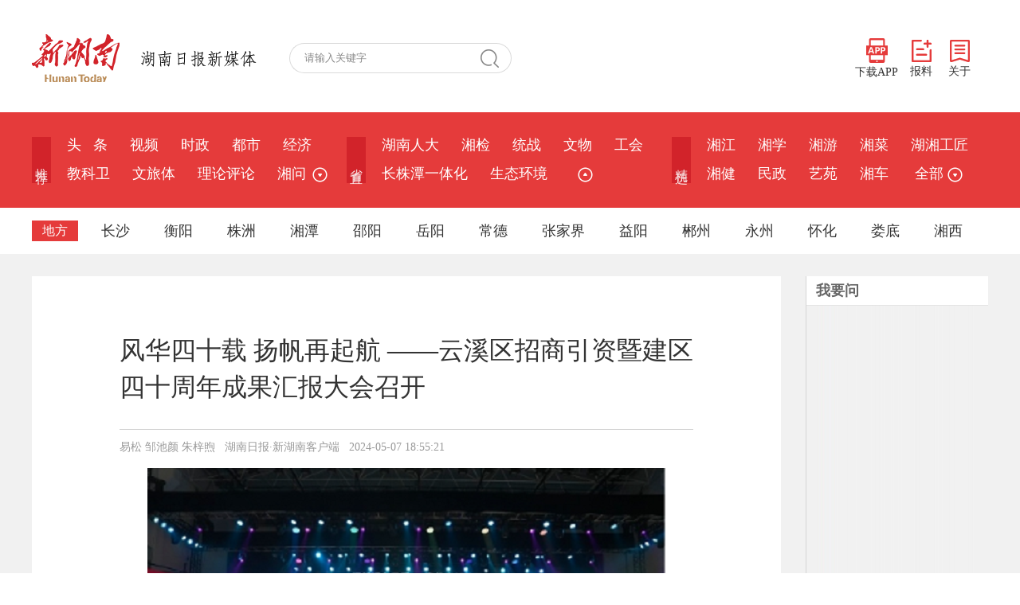

--- FILE ---
content_type: text/html;charset=utf-8
request_url: https://www.hunantoday.cn/news/xhn/202405/19890177.html
body_size: 8413
content:
<!DOCTYPE html PUBLIC "-//W3C//DTD XHTML 1.0 Transitional//EN" "//www.w3.org/TR/xhtml1/DTD/xhtml1-transitional.dtd">
<html xmlns="//www.w3.org/1999/xhtml">
<head>
<meta http-equiv="Content-Type" content="text/html; charset=utf-8" />
<meta content="all" name="robots" />
<title>风华四十载 扬帆再起航 ——云溪区招商引资暨建区四十周年成果汇报大会召开 - 时政新闻 - 新湖南</title>
<meta name="renderer" content="webkit" />
<meta http-equiv="X-UA-Compatible" content="IE=Edge" />
<meta name="keywords" content="四十周年,湖南,云溪区,建区,发展,起航,党工委,云溪,产业,风华,石化" />
<meta name="description" content="湖南日报·新湖南客户端5月7日讯（通讯员易松邹池颜朱梓煦）4月30日，在正值全省上下学习贯彻落实习近平总书记考察湖南重要讲话和指示精神的重要时期，云溪区响应省市要求，借助建区四十周年的大好机遇，召开招商引资暨建区四十周年成果汇报大会，以此凝" />
<link href="/css/style.css" rel="stylesheet" type="text/css" />
<script type="text/javascript" src="/js/jquery.min.js"></script>
<script type="text/javascript" src="/js/2022master.js"></script>
<script type="text/javascript" language="javascript">
var _NewsID = "19890177_xhn";
var _ClassID = 4025;
var _EditID = 9710;
var imgWidth = 500;
var _CtypeID = 0;
var _From = "xhn";
</script>
</head>

<body>
<div class="logo_row">
  <div class="w1200">
    <!-- logo -->
    <div class="logo">
      <a href="/"><img src="/images/xhn_logo.png" width="110" alt="新湖南"></a>
      <img src="/images/logo_text.png" alt="湖南日报新媒体">
    </div>
    <!-- 搜索 -->
    <div class="search_row">
      <form id="s_form" name="s_form" method="post" target="_blank">
        <input type="text" value="请输入关键字" onclick="this.value='',this.style.color='#000'" name="s_key" id="s_key" class="search_input" onkeydown="if(event.keyCode==13) {search_submit();return false;}">
        <a class="search_a" onclick="search_submit()">搜 索</a>
        <input type="hidden" value="1" name="search_type" >
        <input type="hidden" value="7639422230623402302" name="s" >
        <input type="hidden" value="0" name="nsid" >
      </form>
    </div>
    <!-- 右侧 -->
    <div class="logo_right">
      <div class="app_show_div">
        <img src="/images/xhn_ewm.png" alt="扫码下载新湖南客户端" title="扫码下载 新湖南客户端">
      </div>
      <span>
        <a href="javascript://;" class="app_show"><img src="/images/APP.png">下载APP</a>
        <a href="https://ts.voc.com.cn/" target="_blank"><img src="/images/ts.png">报料</a>
        <a href="https://m.voc.com.cn/wxhn/about.html" target="_blank"><img src="/images/about.png">关于</a>
      </span>
    </div>
  </div>
</div>
<div class="navbar">
  <div class="nav_top">
    <dl>
      <dt>推&nbsp;荐</dt>
      <dd>
        <a href="/">头&nbsp;&nbsp;&nbsp;条</a>
        <a href="/class/6186.html">视频</a>
          <a href="/class/2637.html">时政</a>
          <a href="/class/5159.html">都市</a>
          <a href="/class/2639.html">经济</a>
          <a href="/class/6284.html">教科卫</a>
          <a href="/class/6285.html">文旅体</a>
          <a href="/class/2641.html">理论评论</a>
          <a href="/class/2638.html">湘问</a>
                  
        <span class="more_row1">
          <a href="javascript://;">&nbsp;<img src="/images/more_ico3.png" title="更多" class="arrowDown"></a>
          <div class="sub_nav" id="show_more_1">
            <a href="/class/33185.html">新湘评论</a>
              <a href="/class/2736.html">图片</a>
              <a href="/class/3378.html">专题</a>
                 

          </div>
        </span>
              </dd>
    </dl>
    <dl>
      <dt>省&nbsp;直</dt>
      <dd><a href="/class/34212.html">湖南人大</a>
          <a href="/class/rmt_217.html">湘检</a>
          <a href="/class/3354.html">统战</a>
          <a href="/class/35117.html">文物</a>
          <a href="/class/3829.html">工会</a>
          <a href="/class/6525.html">长株潭一体化</a>
          <a href="/class/3881.html">生态环境</a>
          
          <span class="more_row2">
            <a href="javascript://;">&nbsp;&nbsp;<img src="/images/more_ico3.png" title="更多" class="arrowUp"></a>
          <div class="sub_nav" id="show_more_2">
            <a href="/class/33145.html">科普</a>
                  <a href="/class/2672.html">政策</a>
                  <a href="/class/6077.html">乡村振兴</a>
                  <a href="/class/6271.html">湖南人社</a>
                  <a href="/class/6358.html">税务</a>
                  <a href="/class/32885.html">金融</a>
                  <a href="/class/32936.html">水利</a>
                  <a href="/class/34977.html">湘直党建</a>
                  <a href="/class/35287.html">质量安全</a>
                  
          </div>
      </dd>
    </dl>
    <dl>
      <dt>精&nbsp;选</dt>
      <dd><a href="/class/2692.html">湘江</a>
          <a href="/class/2825.html">湘学</a>
          <a href="/class/2787.html">湘游</a>
          <a href="/class/3069.html">湘菜</a>
          <a href="/class/3539.html">湖湘工匠</a>
          <a href="/class/2885.html">湘健</a>
          <a href="/class/3422.html">民政</a>
          <a href="/class/3183.html">艺苑</a>
          <a href="/class/3166.html">湘车</a>
                    <a href="javascript:;" class="more1 nav_more">&nbsp;全部&nbsp;<img src="/images/more_ico3.png" title="更多"></a>
      </dd>
    </dl>
  </div>
  <!-- 地方 -->
  <div class="nav_bot">
    <dl class="sub_nav_list4">
      <dt>地方</dt>
      <dd><span>长沙</span>
        <div>
          <p>
            <a href="/class/5519.html">长沙</a>
          <a href="/class/rmt_3.html">开福</a>
          <a href="/class/rmt_202.html">浏阳</a>
          <a href="/class/rmt_203.html">长沙县</a>
          <a href="/class/rmt_205.html">宁乡</a>
          <a href="/class/4790.html">望城</a>
          <a href="/class/5548.html">岳麓</a>
          <a href="/class/5549.html">雨花</a>
          <a href="/class/4793.html">天心</a>
          <a href="/class/5550.html">芙蓉</a>
          <a href="/class/rmt_193.html">长沙经开区</a>
          
          </p>
        </div>
      </dd>
      <dd><span>衡阳</span>
        <div>
          <p>
            <a href="/class/5525.html">衡阳</a>
          <a href="/class/rmt_27.html">耒阳</a>
          <a href="/class/rmt_180.html">衡东</a>
          <a href="/class/rmt_161.html">衡山</a>
          <a href="/class/rmt_154.html">石鼓区</a>
          <a href="/class/rmt_133.html">蒸湘</a>
          <a href="/class/rmt_183.html">衡阳县</a>
          <a href="/class/rmt_190.html">雁峰</a>
                    </p>
        </div>
      </dd>
      <dd><span>株洲</span>
        <div>
          <p>
            <a href="/class/5521.html">株洲</a>
          <a href="/class/rmt_153.html">炎陵</a>
          <a href="/class/rmt_142.html">芦淞</a>
          <a href="/class/rmt_138.html">天元</a>
                    </p>
        </div>
      </dd>
      <dd><span>湘潭</span>
        <div>
          <p>
            <a href="/class/5523.html">湘潭</a>
          <a href="/class/rmt_140.html">岳塘</a>
          <a href="/class/rmt_152.html">雨湖</a>
          <a href="/class/4073.html">韶山</a>
          <a href="/class/cms_4078.html">湘潭县</a>
          <a href="/class/cms_4083.html">湘乡</a>
                    </p>
        </div>
      </dd>
      <dd><span>邵阳</span>
        <div>
          <p>
            <a href="/class/5527.html">邵阳</a>
          <a href="/class/rmt_13.html">邵东</a>
          <a href="/class/rmt_171.html">新邵</a>
          <a href="/class/rmt_175.html">洞口</a>
          <a href="/class/rmt_169.html">城步</a>
                    </p>
        </div>
      </dd>
      <dd><span>岳阳</span>
        <div>
          <p>
            <a href="/class/5529.html">岳阳</a>
          <a href="/class/rmt_168.html">平江</a>
          <a href="/class/4011.html">岳阳楼区</a>
          <a href="/class/4018.html">君山</a>
          <a href="/class/4024.html">云溪</a>
          <a href="/class/rmt_166.html">汨罗</a>
          <a href="/class/rmt_167.html">屈原</a>
          <a href="/class/rmt_136.html">岳阳县</a>
          <a href="/class/4201.html">临湘</a>
          <a href="/class/rmt_165.html">湘阴</a>
          <a href="/class/4341.html">城陵矶新港区</a>
          <a href="/class/4348.html">华容</a>
          <a href="/class/5655.html">岳阳经开区</a>
                    </p>
        </div>
      </dd>
      <dd><span>常德</span>
        <div>
          <p>
            <a href="/class/5531.html">常德</a>
          <a href="/class/rmt_14.html">石门</a>
          <a href="/class/3413.html">澧县</a>
          <a href="/class/rmt_187.html">津市</a>
          <a href="/class/3696.html">临澧</a>
          <a href="/class/rmt_157.html">桃源</a>
          <a href="/class/rmt_197.html">武陵区</a>
          <a href="/class/rmt_31.html">汉寿</a>
          <a href="/class/rmt_160.html">鼎城</a>
          <a href="/class/rmt_200.html">西洞庭</a>
                    </p>
        </div>
      </dd>
      <dd class="more2"><span>张家界</span>
        <div>
          <p>
            <a href="/class/5545.html">张家界</a>
          <a href="/class/rmt_192.html">武陵源</a>
          <a href="/class/rmt_196.html">永定</a>
          <a href="/class/rmt_185.html">桑植</a>
                    </p>
        </div>
      </dd>
      <dd><span>益阳</span>
        <div>
          <p>
            <a href="/class/5533.html">益阳</a>
          <a href="/class/rmt_163.html">沅江</a>
          <a href="/class/rmt_162.html">赫山</a>
          <a href="/class/rmt_135.html">资阳</a>
                    </p>
        </div>
      </dd>
      <dd><span>郴州</span>
        <div>
          <p>
            <a href="/class/5537.html">郴州</a>
          <a href="/class/rmt_7.html">桂阳</a>
          <a href="/class/rmt_40.html">永兴</a>
          <a href="/class/5365.html">安仁</a>
          <a href="/class/rmt_184.html">嘉禾</a>
          <a href="/class/rmt_174.html">桂东</a>
          <a href="/class/rmt_148.html">临武</a>
          <a href="/class/33330.html">资兴</a>
                    </p>
        </div>
      </dd>
      <dd><span>永州</span>
        <div>
          <p>
            <a href="/class/5539.html">永州</a>
          <a href="/class/4157.html">冷水滩</a>
          <a href="/class/rmt_5.html">零陵</a>
          <a href="/class/rmt_33.html">祁阳</a>
          <a href="/class/rmt_21.html">东安</a>
          <a href="/class/4221.html">双牌</a>
          <a href="/class/4191.html">道县</a>
          <a href="/class/rmt_12.html">江永</a>
          <a href="/class/4220.html">江华</a>
          <a href="/class/rmt_8.html">宁远</a>
          <a href="/class/3758.html">新田</a>
          <a href="/class/rmt_26.html">蓝山</a>
                    </p>
        </div>
      </dd>
      <dd><span>怀化</span>
        <div>
          <p>
            <a href="/class/5541.html">怀化</a>
          <a href="/class/3996.html">清廉怀化</a>
          <a href="/class/4129.html">沅陵</a>
          <a href="/class/4130.html">辰溪</a>
          <a href="/class/4131.html">溆浦</a>
          <a href="/class/rmt_38.html">麻阳</a>
          <a href="/class/rmt_23.html">新晃</a>
          <a href="/class/rmt_20.html">芷江</a>
          <a href="/class/4126.html">鹤城</a>
          <a href="/class/rmt_18.html">中方</a>
          <a href="/class/4127.html">洪江市</a>
          <a href="/class/4138.html">洪江区</a>
          <a href="/class/4132.html">会同</a>
          <a href="/class/rmt_34.html">靖州</a>
          <a href="/class/4137.html">通道</a>
          <a href="/class/5665.html">福地怀化</a>
                    </p>
        </div>
      </dd>
      <dd><span>娄底</span>
        <div>
          <p>
            <a href="/class/5535.html">娄底</a>
          <a href="/class/rmt_172.html">冷水江</a>
          <a href="/class/5131.html">涟源</a>
          <a href="/class/rmt_170.html">新化</a>
          <a href="/class/rmt_131.html">双峰</a>
          <a href="/class/5935.html">娄星</a>
                    </p>
        </div>
      </dd>
      <dd><span>湘西</span>
        <div>
          <p>
            <a href="/class/5543.html">湘西</a>
          <a href="/class/rmt_146.html">龙山县</a>
          <a href="/class/4430.html">凤凰县</a>
          <a href="/class/4427.html">永顺县</a>
          <a href="/class/rmt_134.html">花垣县</a>
          <a href="/class/rmt_144.html">古丈县</a>
          <a href="/class/4432.html">泸溪县</a>
          <a href="/class/rmt_143.html">吉首市</a>
                    </p>
        </div>
      </dd>
    </dl>
  </div>
  <!-- 地方 -->
  <!-- 全部 -->
  <div class="navcon_more">
    <div class="w1200">
      <div class="nav_close"></div>
      <dl>
        <dt>推荐</dt>
        <dd>
          <a href="/">头条</a>
          <a href="/class/6186.html">视频</a>
          <a href="/class/2637.html">时政</a>
          <a href="/class/5159.html">都市</a>
          <a href="/class/2639.html">经济</a>
          <a href="/class/6284.html">教科卫</a>
          <a href="/class/6285.html">文旅体</a>
          <a href="/class/2641.html">理论评论</a>
          <a href="/class/2638.html">湘问</a>
          <a href="/class/33185.html">新湘评论</a>
          <a href="/class/2736.html">图片</a>
                  </dd>
      </dl>
      <dl>
        <dt>省直</dt>
        <dd>
          <a href="/class/34212.html">湖南人大</a>
          <a href="/class/rmt_217.html">湘检</a>
          <a href="/class/3354.html">统战</a>
          <a href="/class/35117.html">文物</a>
          <a href="/class/3829.html">工会</a>
          <a href="/class/6525.html">长株潭一体化</a>
          <a href="/class/3881.html">生态环境</a>
          <a href="/class/33145.html">科普</a>
          <a href="/class/2672.html">政策</a>
          <a href="/class/6077.html">乡村振兴</a>
          <a href="/class/6271.html">湖南人社</a>
          <a href="/class/6358.html">税务</a>
          <a href="/class/32885.html">金融</a>
          <a href="/class/32936.html">水利</a>
          <a href="/class/34977.html">湘直党建</a>
          <a href="/class/35287.html">质量安全</a>
                  </dd>
      </dl>
      <dl>
        <dt>精选</dt>
        <dd>
          <a href="/class/2692.html">湘江</a>
          <a href="/class/2825.html">湘学</a>
          <a href="/class/2787.html">湘游</a>
          <a href="/class/3069.html">湘菜</a>
          <a href="/class/3539.html">湖湘工匠</a>
          <a href="/class/2885.html">湘健</a>
          <a href="/class/3422.html">民政</a>
          <a href="/class/3183.html">艺苑</a>
          <a href="/class/3166.html">湘车</a>
          <a href="/class/3015.html">新楼市</a>
          <a href="/class/5060.html">湘江新区</a>
          <a href="/class/6211.html">湘证券</a>
          <a href="/class/3092.html">湘设计</a>
          <a href="/class/5875.html">会展</a>
          <a href="/class/6639.html">华声</a>
          <a href="/class/3622.html">湘文旅</a>
          <a href="/class/3159.html">政法</a>
          <a href="/class/3140.html">无人机</a>
          <a href="/class/3961.html">市场监管</a>
          <a href="/class/4112.html">体育</a>
          <a href="/class/4865.html">国际</a>
          <a href="/class/5037.html">社区</a>
          <a href="/class/4587.html">智库</a>
          <a href="/class/5468.html">残联</a>
          <a href="/class/5680.html">新教育</a>
          <a href="/class/5716.html">农信</a>
          <a href="/class/5821.html">湘职教</a>
          <a href="/class/2691.html">湘人</a>
          <a href="/class/5647.html">读者</a>
          <a href="/class/5743.html">应急</a>
          <a href="/class/6090.html">湘公益</a>
          <a href="/class/6383.html">湘茶</a>
          <a href="/class/6575.html">酒道</a>
          <a href="/class/6596.html">湘商在线</a>
          <a href="/class/6613.html">湖南林业</a>
          <a href="/class/6659.html">普法</a>
          <a href="/class/2738.html">湘品</a>
          <a href="/class/33260.html">湖湘研学</a>
          <a href="/class/33555.html">法治湖南</a>
          <a href="/class/34632.html">湖南建行</a>
          <a href="/class/34727.html">长沙警事</a>
                  </dd>
      </dl>
      <dl class="city_nav">
        <dt>地方</dt>
        <dd>
          <i>长沙</i>
          <span>
            <a href="/class/5519.html">长沙</a>
          <a href="/class/rmt_3.html">开福</a>
          <a href="/class/rmt_202.html">浏阳</a>
          <a href="/class/rmt_203.html">长沙县</a>
          <a href="/class/rmt_205.html">宁乡</a>
          <a href="/class/4790.html">望城</a>
          <a href="/class/5548.html">岳麓</a>
          <a href="/class/5549.html">雨花</a>
          <a href="/class/4793.html">天心</a>
          <a href="/class/5550.html">芙蓉</a>
          <a href="/class/rmt_193.html">长沙经开区</a>
                    </span>
        </dd>
        <dd>
          <i>衡阳</i>
          <span>
            <a href="/class/5525.html">衡阳</a>
          <a href="/class/rmt_27.html">耒阳</a>
          <a href="/class/rmt_180.html">衡东</a>
          <a href="/class/rmt_161.html">衡山</a>
          <a href="/class/rmt_154.html">石鼓区</a>
          <a href="/class/rmt_133.html">蒸湘</a>
          <a href="/class/rmt_183.html">衡阳县</a>
          <a href="/class/rmt_190.html">雁峰</a>
                    </span>
        </dd>
        <dd>
          <i>株洲</i>
          <span>
            <a href="/class/5521.html">株洲</a>
          <a href="/class/rmt_153.html">炎陵</a>
          <a href="/class/rmt_142.html">芦淞</a>
          <a href="/class/rmt_138.html">天元</a>
                    </span>
        </dd>
        <dd>
          <i>湘潭</i>
          <span>
            <a href="/class/5523.html">湘潭</a>
          <a href="/class/rmt_140.html">岳塘</a>
          <a href="/class/rmt_152.html">雨湖</a>
          <a href="/class/4073.html">韶山</a>
          <a href="/class/cms_4078.html">湘潭县</a>
          <a href="/class/cms_4083.html">湘乡</a>
                    </span>
        </dd>
        <dd>
          <i>邵阳</i>
          <span>
            <a href="/class/5527.html">邵阳</a>
          <a href="/class/rmt_13.html">邵东</a>
          <a href="/class/rmt_171.html">新邵</a>
          <a href="/class/rmt_175.html">洞口</a>
          <a href="/class/rmt_169.html">城步</a>
                    </span>
        </dd>
        <dd><i>岳阳</i>
          <span>
            <a href="/class/5529.html">岳阳</a>
          <a href="/class/rmt_168.html">平江</a>
          <a href="/class/4011.html">岳阳楼区</a>
          <a href="/class/4018.html">君山</a>
          <a href="/class/4024.html">云溪</a>
          <a href="/class/rmt_166.html">汨罗</a>
          <a href="/class/rmt_167.html">屈原</a>
          <a href="/class/rmt_136.html">岳阳县</a>
          <a href="/class/4201.html">临湘</a>
          <a href="/class/rmt_165.html">湘阴</a>
          <a href="/class/4341.html">城陵矶新港区</a>
          <a href="/class/4348.html">华容</a>
          <a href="/class/5655.html">岳阳经开区</a>
                    </span>
        </dd>
        <dd><i>常德</i>
          <span>
            <a href="/class/5531.html">常德</a>
          <a href="/class/rmt_14.html">石门</a>
          <a href="/class/3413.html">澧县</a>
          <a href="/class/rmt_187.html">津市</a>
          <a href="/class/3696.html">临澧</a>
          <a href="/class/rmt_157.html">桃源</a>
          <a href="/class/rmt_197.html">武陵区</a>
          <a href="/class/rmt_31.html">汉寿</a>
          <a href="/class/rmt_160.html">鼎城</a>
          <a href="/class/rmt_200.html">西洞庭</a>
                    </span>
        </dd>
        <dd><i>张家界</i>
          <span>
            <a href="/class/5545.html">张家界</a>
          <a href="/class/rmt_192.html">武陵源</a>
          <a href="/class/rmt_196.html">永定</a>
          <a href="/class/rmt_185.html">桑植</a>
                    </span>
        </dd>
        <dd><i>益阳</i>
          <span>
            <a href="/class/5533.html">益阳</a>
          <a href="/class/rmt_163.html">沅江</a>
          <a href="/class/rmt_162.html">赫山</a>
          <a href="/class/rmt_135.html">资阳</a>
                    </span>
        </dd>
        <dd><i>郴州</i>
          <span>
            <a href="/class/5537.html">郴州</a>
          <a href="/class/rmt_7.html">桂阳</a>
          <a href="/class/rmt_40.html">永兴</a>
          <a href="/class/5365.html">安仁</a>
          <a href="/class/rmt_184.html">嘉禾</a>
          <a href="/class/rmt_174.html">桂东</a>
          <a href="/class/rmt_148.html">临武</a>
          <a href="/class/33330.html">资兴</a>
                    </span>
        </dd>
        <dd><i>永州</i>
          <span>
            <a href="/class/5539.html">永州</a>
          <a href="/class/4157.html">冷水滩</a>
          <a href="/class/rmt_5.html">零陵</a>
          <a href="/class/rmt_33.html">祁阳</a>
          <a href="/class/rmt_21.html">东安</a>
          <a href="/class/4221.html">双牌</a>
          <a href="/class/4191.html">道县</a>
          <a href="/class/rmt_12.html">江永</a>
          <a href="/class/4220.html">江华</a>
          <a href="/class/rmt_8.html">宁远</a>
          <a href="/class/3758.html">新田</a>
          <a href="/class/rmt_26.html">蓝山</a>
                    </span>
        </dd>
        <dd><i>怀化</i>
          <span>
            <a href="/class/5541.html">怀化</a>
          <a href="/class/3996.html">清廉怀化</a>
          <a href="/class/4129.html">沅陵</a>
          <a href="/class/4130.html">辰溪</a>
          <a href="/class/4131.html">溆浦</a>
          <a href="/class/rmt_38.html">麻阳</a>
          <a href="/class/rmt_23.html">新晃</a>
          <a href="/class/rmt_20.html">芷江</a>
          <a href="/class/4126.html">鹤城</a>
          <a href="/class/rmt_18.html">中方</a>
          <a href="/class/4127.html">洪江市</a>
          <a href="/class/4138.html">洪江区</a>
          <a href="/class/4132.html">会同</a>
          <a href="/class/rmt_34.html">靖州</a>
          <a href="/class/4137.html">通道</a>
          <a href="/class/5665.html">福地怀化</a>
                    </span>
        </dd>
        <dd><i>娄底</i>
          <span>
            <a href="/class/5535.html">娄底</a>
          <a href="/class/rmt_172.html">冷水江</a>
          <a href="/class/5131.html">涟源</a>
          <a href="/class/rmt_170.html">新化</a>
          <a href="/class/rmt_131.html">双峰</a>
          <a href="/class/5935.html">娄星</a>
                    </span>
        </dd>
        <dd><i>湘西</i>
          <span>
            <a href="/class/5543.html">湘西</a>
          <a href="/class/rmt_146.html">龙山县</a>
          <a href="/class/4430.html">凤凰县</a>
          <a href="/class/4427.html">永顺县</a>
          <a href="/class/rmt_134.html">花垣县</a>
          <a href="/class/rmt_144.html">古丈县</a>
          <a href="/class/4432.html">泸溪县</a>
          <a href="/class/rmt_143.html">吉首市</a>
                    </span>
        </dd>
        <dd><i>省外</i>
          <a href="/class/2964.html">京湘</a>
                    <a href="/class/3103.html">湘沪</a>
                  </dd>
      </dl>
      <dl>
        <dt>学校</dt>
        <dd>
          <a href="/class/3640.html">湘大</a>
          <a href="/class/5598.html">长沙理工</a>
          <a href="/class/5909.html">中医药大学</a>
          <a href="/class/6178.html">长沙民院</a>
          <a href="/class/6445.html">交通职院</a>
          <a href="/class/6588.html">南华大学</a>
          <a href="/class/6607.html">湖南工程学院</a>
                  </dd>
      </dl>
    </div>
  </div>
</div>
<div class="main">
	<div class="main_in">
    	<div class="wzy_left">
        	<div class="wzy_nav"> </div>
            <div class="wzy_bt">风华四十载 扬帆再起航 ——云溪区招商引资暨建区四十周年成果汇报大会召开</div>
            <div class="wzy_zzly">
            	<p>易松 邹池颜 朱梓煦   &nbsp;   湖南日报·新湖南客户端   &nbsp;   2024-05-07 18:55:21</p>
            </div>
			<div style="width:650px; margin:0 auto;">
							</div>
            <div class="wzy_font1">
				<p style="text-align: center; line-height: 1.8; text-indent: 0px;" data-mce-style="text-align: center; line-height: 1.8; text-indent: 0px;"><img src='https://news-vod.voc.com.cn/9/2024/05/07/10d25b1189313d19059b08234bdec46591fbf0981715079174746.png?pid=12950642'  /></p>
<p style="text-indent: 2em; text-align: justify; line-height: 1.8;" data-mce-style="text-indent: 2em; text-align: justify; line-height: 1.8;">湖南日报·新湖南客户端5月7日讯（通讯员 易松 邹池颜 朱梓煦）4月30日，在正值全省上下学习贯彻落实习近平总书记考察湖南重要讲话和指示精神的重要时期，云溪区响应省市要求，借助建区四十周年的大好机遇，召开招商引资暨建区四十周年成果汇报大会，以此凝聚合力，动员全区上下进一步树牢“大招商、招大商、招好商”的鲜明导向，加快建设湖南万亿现代石化产业核心基地和世界领先的绿色高端化工新材料产业基地。</p>
<p style="text-indent: 2em; text-align: justify; line-height: 1.8;" data-mce-style="text-indent: 2em; text-align: justify; line-height: 1.8;">市委常委、市委统战部部长、岳阳绿色化工高新区党工委第一书记邱虹，市人大常委会副主任田文静，市人大常委会副主任张中于，中国石化湖南石化公司党委副书记、纪委书记、工会主席、监事李建峰，湖南城陵矶新港区党工委书记李建华及云溪历届老同志程胜恩、邓协清、朱佳舜、程谦逊、康代四、王石生、宋爱华、陈志莲等受邀出席。区委书记刘正仁致辞，区委副书记、区长蒋春艳主持。</p>
<p style="text-indent: 2em; text-align: justify; line-height: 1.8;" data-mce-style="text-indent: 2em; text-align: justify; line-height: 1.8;">大会播放建区四十周年专题片《云溪即山海》，展现四十年来，历届区委、区人大、区政府、区政协领导班子风雨同舟、薪火相传，战天斗地、激情飞扬的峥嵘岁月，以及云溪从无到有、从小到大、从弱到强，不断走向全面繁荣发展的历史新纪元。现场为感动云溪人物11名个人代表及两个团队代表颁奖。《大美云溪等你来》情景剧赢得阵阵喝彩。会上，发布气化岛、80万吨/年醋酸、乙烯单体深加工等8个总投资83亿元的招商项目，云溪区委常委、绿色化工高新区党工委副书记、管委会主任薛冬武同企业家进行现场签约。</p>
<p style="text-indent: 2em; text-align: justify; line-height: 1.8;" data-mce-style="text-indent: 2em; text-align: justify; line-height: 1.8;">邱虹代表市委市政府，向云溪建区40周年和此次大会的成功召开表示热烈的祝贺。她说，现在的云溪综合实力显著增强，城乡面貌焕然一新、生态环境明显改善，社会大局和谐稳定、人民生活更加美好，已成为岳阳项目建设的“主战场”、产业发展的“排头兵”、创新创业的“强引擎”。希望云溪区永葆“闯”的精神、“创”的劲头、“干”的作风，因地制宜发展新质生产力，扶引大龙头、培育大集群、发展大产业，为湖南建设万亿现代石化产业贡献云溪力量；坚持和发展新时代“枫桥经验”，持续深化党建引领，着力维护社会稳定、大力统筹城乡建设、全力服务厂港发展，为岳阳建设省域副中心城市展现云溪担当；坚持以人民为中心的发展思想，切实解决群众急难愁盼问题，不断提升宜居生态环境品质、公共服务品质、文化生活品质，为人民群众生活得更加幸福美满彰显云溪温度。</p>
<p style="text-indent: 2em; text-align: justify; line-height: 1.8;" data-mce-style="text-indent: 2em; text-align: justify; line-height: 1.8;">建区40周年，是云溪发展史上的一个重要里程碑，也是新时代再铸辉煌的新起点。当前，随着乙烯、己内酰胺等重大产业项目加快落地建设，省市对云溪发展寄予厚望，云溪迎来了建区40年来最大的发展机遇，正在开启新一轮创业大幕。</p>
<p style="text-indent: 2em; text-align: justify; line-height: 1.8;" data-mce-style="text-indent: 2em; text-align: justify; line-height: 1.8;">刘正仁代表区委、区人大、区政府、区政协，向所有关心支持云溪发展的各级领导、各界人士、各位朋友，表示最衷心的感谢，向所有为这片热土奉献智慧、播洒汗水的广大干部群众，致以最崇高的敬意。他说，40年来，我们白手起家、砥砺前行、图强争先，实现了经济发展大跨越、石化产业大突破、城乡面貌大变样、生态环境大提升、人民生活大改善。希望全区上下拿出“功成不必在我”的胸怀境界，拿出“功成必须有我”的责任担当，继续谱写无愧于时代、无愧于历史、无愧于人民的新篇章。希望广大企业家和乡友做产业兴区的“实干家”、科技创新的“领头雁”、引资引智的“强纽带”、宣传云溪的“金话筒”，大力宣传、推介云溪的投资环境、发展潜力和巨大商机，让更多企业和客商了解云溪、走进云溪、投资云溪。</p>
<p style="text-indent: 2em; text-align: justify; line-height: 1.8;" data-mce-style="text-indent: 2em; text-align: justify; line-height: 1.8;">全体在家区级领导，建区以来副处实职及其他处级退休领导；曾任部门单位主职、四级及以上调研员；感动云溪人物；寓外乡友及园外企业家；园区企业代表；区镇村相关领导干部一齐参加。</p>
<p class="content_author" style="color: #7f7f7f;font-size: .8rem;margin-top: 0;margin-bottom: 0;padding-top: 0;padding-bottom: 0;">作者：易松 邹池颜 朱梓煦</p>
<p class="content_editor" style="color: #7f7f7f;font-size: .8rem;margin-top: 0;margin-bottom: 0;padding-top: 0;padding-bottom: 0;">责编：云溪区融媒体中心</p>
<p class="shenhe" style="color: #7f7f7f;font-size: .8rem;margin-top: 0;margin-bottom: 0;padding-top: 0;padding-bottom: 0;">一审：陈李晖</p>
<p class="shenhe" style="color: #7f7f7f;font-size: .8rem;margin-top: 0;margin-bottom: 0;padding-top: 0;padding-bottom: 0;">二审：易松</p>
<p class="shenhe" style="color: #7f7f7f;font-size: .8rem;margin-top: 0;margin-bottom: 0;padding-top: 0;padding-bottom: 0;">三审：杨朝</p>
<p  class="content_source" style="color: #7f7f7f;font-size: .8rem;margin-top: 0;margin-bottom: 0;padding-top: 0;padding-bottom: 0;">来源：湖南日报·新湖南客户端</p>
			</div>
            <div class="lrbj">
							</div>
        </div>
        <div class="main_right">
            
            <div class="m_r_bt"><p>我要问</p></div>
            <ul class="shl_nr" id="wyw">
            <script type="text/javascript">
				var add = "";
            	$.getJSON("//ts.voc.com.cn/api.php?act=pubdata&op=vocxhn",function(val){
					j = 1;
					$.each(val.data, function(i,item){	
						if(j == 1){
							add += "<li><span class=\"color1\">"+j+"</span><a href=\""+item.url+"\" target=\"_blank\">"+item.title+"</a></li>";
						}else if(j == 2){
							add += "<li><span class=\"color2\">"+j+"</span><a href=\""+item.url+"\" target=\"_blank\">"+item.title+"</a></li>";
						}else if(j == 3){
							add += "<li><span class=\"color3\">"+j+"</span><a href=\""+item.url+"\" target=\"_blank\">"+item.title+"</a></li>";
						}else if(j == 10){
							add += "<li class=\"border_bot\"><span>"+j+"</span><a href=\""+item.url+"\" target=\"_blank\">"+item.title+"</a></li>";
						}else{
							add += "<li><span>"+j+"</span><a href=\""+item.url+"\" target=\"_blank\">"+item.title+"</a></li>";
						}
						j++;
					});
					$("#wyw").append(add);
				});
            </script>
            </ul>
        </div>
    </div>
</div>

<div class="footer">
    <p>
        ICP备案号：<a href="http://beian.miit.gov.cn/" target="_blank">湘ICP备2023029774号-1</a> &nbsp; <a target="_blank" 
      href="http://www.beian.gov.cn/portal/registerSystemInfo?recordcode=43010502000374" style="display:inline-block;text-decoration:none;height:20px;line-height:20px;"><img src="https://img2.voc.com.cn/2020/07/images/beian.png" 
      style="float:left;">湘公网安备 43010502000374号</a><br>
      <a href="/xwxxfwxkz.html" target="_blank">互联网新闻信息服务许可证：43120180001</a> 经营许可证：湘ICP证010023 增值电信业务经营许可证：湘B2-20080017 网络出版服务许可证：(署)网出证(湘)字第023号
    </p>
</div><script src="/js/2021.js"></script>
<script type="text/javascript" language="javascript" src="/js/Article_function.js"></script>
</body>
</html>

--- FILE ---
content_type: text/css
request_url: https://www.hunantoday.cn/css/style.css
body_size: 5048
content:
@charset "utf-8";

body {
	font-size: 12px;
	font-family: \5FAE\8F6F\96C5\9ED1;
	color: #333;
	line-height: 24px;
	margin: 0 auto;
}

ul,
li,
p,
span,
img,
p,
h1,
h2,
h3,
h4,
h5,
dd,
dt,
dl {
	list-style: none;
	padding: 0;
	margin: 0;
	border: none;
	font-weight: normal;
}

a {
	color: #333;
	cursor: pointer;
}

a:link {
	text-decoration: none
}

a:visited {
	text-decoration: none
}

.gg1 {
	width: 1200px;
	margin: 0 auto;
	padding: 20px 0 0 0;
}

.hide {
	display: none;
}


/*=====2019-0110=====*/
.main {
	width: 100%;
	float: left;
	background: #f1f1f1;
	padding: 28px 0 50px 0;
}

.main_in {
	width: 1200px;
	margin: 0 auto;
	background: url(../images/main_bj.jpg) repeat-y;
	overflow: hidden;
}

.main_left {
	width: 940px;
	float: left;
}

.banner_z {
	width: 940px;
	height: 470px;
	float: left;
	position: relative;
}

.banner_z .bg {
	width: 627px;
	height: 50px;
	background-color: #000;
	filter: alpha(opacity=70);
	-moz-opacity: 0.7;
	-khtml-opacity: 0.7;
	opacity: 0.7;
	position: absolute;
	bottom: 0;
	left: 0;
}

.banner_z .point {
	display: block;
	position: absolute;
	left: 490px;
	bottom: 9px;
	width: 130px;
	height: 20px;
}

.banner_z .point a {
	display: block;
	float: left;
	margin: 2px 4px;
	width: 8px;
	height: 8px;
	border-radius: 4px;
	background-color: #fff;
	_margin: 2px 6px;
	width: _4px;
	height: _4px;
}

.banner_z .point a:hover,
.banner_z .point a.now {
	background-color: #3f70c4;
	width: 12px;
	height: 12px;
	border-radius: 6px;
	margin: 0 3px;
	_margin: 0px 4px;
	width: _4px;
	height: _4px;
}

.banner {
	width: 627px;
	height: 470px;
	float: left;
}

.banner_r {
	width: 312px;
	height: 468px;
	float: left;
	border: 1px solid #e3e3e3;
	border-left: none;
	background: #fff;
	position: relative;
}

.toutiao {
	width: 36px;
	height: 19px;
	line-height: 19px;
	position: absolute;
	right: 0;
	top: 0;
	z-index: 1;
	background: #e53b3b;
	color: #fff;
	text-align: center;
	font-size: 12px;
}

h1 {
	width: 280px;
	float: left;
	padding: 40px 0 0 28px;
	font-size: 24px;
	line-height: 35px;
	font-weight: bold;
}

h1 a {
	color: #000;
}

h1 a:hover {
	color: #c00;
}

.banner_r p {
	width: 256px;
	float: left;
	padding: 16px 0 0 28px;
	line-height: 26px;
	font-size: 14px;
	height: 130px;
}

.banner_r p a {
	color: #666;
}

.banner_r span {
	width: 256px;
	float: left;
	padding: 50px 0 0 28px;
	color: #999;
}

.main_l_nrz {
	width: 940px;
	float: left;
	background: #fff;
	border-bottom: 1px solid #e4e4e4;
	margin: 28px 0 0 0;
	overflow: hidden;
}

ul.main_l_pf {
	width: 942px;
}

ul.main_l_pf li {
	width: 313px;
	float: left;
	border-right: 1px solid #e4e4e4;
	border-top: 1px solid #e4e4e4;
	padding: 0 0 20px 0;
}

.pic1 {
	width: 260px;
	height: 156px;
	float: left;
	position: relative;
	margin: 26px 0 0 26px;
}

.pic1 a {
	width: 260px;
	height: 156px;
	display: block;
	position: absolute;
	background-color: #333333;
	z-index: 1;
}

.pic1 span {
	width: 36px;
	height: 19px;
	line-height: 19px;
	position: absolute;
	left: 0;
	top: 0;
	z-index: 2;
	background: #e53b3b;
	color: #fff;
	text-align: center;
	font-size: 12px;
}
.pic1 img {
	max-width: 100%; max-height: 100%;
}

.item h2 {
	width: 260px;
	float: left;
	height: 56px;
	line-height: 28px;
	font-size: 18px;
	font-weight: bold;
	padding: 10px 0 0 26px;
	text-overflow: -o-ellipsis-lastline;
	overflow: hidden;
	text-overflow: ellipsis;
	display: -webkit-box;
	-webkit-line-clamp: 2;
	-webkit-box-orient: vertical;
}

h2 {
	width: 260px;
	float: left;
	height: 56px;
	line-height: 28px;
	font-size: 18px;
	font-weight: bold;
	padding: 10px 0 0 26px;
}

h2 a:hover {
	color: #c00;
}

.pic1_f1 {
	width: 260px;
	float: left;
	padding: 6px 0 0 26px;
}

.pic1_f1 p {
	float: left;
	color: #888;
	overflow: hidden;
	text-overflow: ellipsis;
	white-space: nowrap;
	width: 135px;
}

.liuyan {
	float: left;
	padding: 7px 6px 0 12px;
}

.fxd {
	float: right;
}

.fxd span {
	float: left;
	color: #888;
}

.fxd img {
	float: left;
	padding: 4px 6px 0 0;
}

.font1 {
	width: 260px;
	float: left;
	color: #666666;
}

.font1 p {
	width: 260px;
	float: left;
	line-height: 22px;
	height: 44px;
	overflow: hidden;
	font-size: 14px;
	padding: 6px 0 0 0;
}

.font1 p span {
	width: 4px;
	height: 4px;
	float: left;
	background: #999;
	margin: 8px 8px 0 2px;
}

.font1 p a {
	width: 240px;
	float: left;
}

.font1 p a:hover {
	color: #c00;
}

.main_right {
	width: 228px;
	float: right;
}

.gg2 {
	width: 194px;
	float: left;
	padding: 0 0 24px 20px;
}

.m_r_bt {
	width: 228px;
	float: left;
	height: 36px;
	line-height: 36px;
	border-bottom: 1px solid #e3e3e3;
	background: #fff;
}

.m_r_bt p {
	float: left;
	font-size: 18px;
	font-weight: bold;
	color: #666;
	padding: 0 0 0 12px;
}

ul.shl_bt {
	width: 200px;
	float: left;
	background: url(../images/bj_x.jpg) bottom repeat-x;
	margin: 0 0 0 16px;
}

ul.shl_bt li {
	width: 39px;
	float: left;
	text-align: center;
	font-size: 13px;
	line-height: 28px;
	padding: 16px 12px 4px 12px;
}

ul.shl_bt li.now {
	background: url(../images/jt1.jpg) bottom no-repeat;
}

ul.shl_bt li.now a {
	color: #e53b3b;
}

ul.shl_nr {
	width: 200px;
	float: left;
	padding: 0 0 24px 16px;
}

ul.shl_nr li {
	width: 200px;
	height: 59px;
	float: left;
	border-bottom: 1px dotted #bfbfbf;
}

ul.shl_nr li span {
	width: 15px;
	line-height: 15px;
	height: 15px;
	text-align: center;
	float: left;
	background: #999;
	color: #fff;
	border-radius: 50%;
	-webkit-border-radius: 50%;
	-moz-border-radius: 50%;
	margin: 15px 0 0 0;
}

ul.shl_nr li a {
	width: 178px;
	float: right;
	line-height: 18px;
	height: 36px;
	overflow: hidden;
	padding: 13px 0 0 0;
}

ul.shl_nr li a:hover {
	color: #c00;
}

ul.shl_nr li.border_bot {
	border-bottom: none;
}

ul.shl_nr li span.color1 {
	background: #e53b3b;
}

ul.shl_nr li span.color2 {
	background: #ef612f;
}

ul.shl_nr li span.color3 {
	background: #eea370;
}

.footer {
	width: 100%;
	float: left;
	background: #fff;
	padding: 20px 0 30px 0;
}

.footer p {
	width: 1200px;
	margin: 0 auto;
	text-align: center;
	color: #666;
}

.footer p a {
	color: #666;
}

.footer p a:hover {
	text-decoration: underline;
}

.tmc {
	width: 100%;
	height: 1000px;
	position: fixed;
	left: 0;
	top: 0;
	z-index: 10;
	background-color: #000;
	filter: alpha(opacity=30);
	-moz-opacity: 0.3;
	-khtml-opacity: 0.3;
	opacity: 0.3;
}

.dlk {
	width: 550px;
	padding: 0 0 30px 0;
	background: #f1f1f1;
	position: fixed;
	left: 50%;
	top: 260px;
	margin-left: -275px;
	z-index: 11;
	border-radius: 15px;
	-webkit-border-radius: 15px;
	-moz-border-radius: 15px;
}

.dlk_bt {
	width: 500px;
	float: left;
	margin: 15px 0 0 25px;
	border-bottom: 1px solid #ccc;
}

.dlk_bt p {
	float: left;
	font-size: 20px;
	color: #000;
	padding: 0 0 6px 0;
}

.dlk_bt img {
	float: right;
	padding: 2px 0 0 0;
}

.dlk_h1 {
	width: 500px;
	float: left;
	padding: 20px 0 0 25px;
}

input.width500 {
	width: 470px;
	float: left;
	height: 40px;
	line-height: 40px;
	border: 1px solid #ccc;
	padding: 0 14px;
	outline: none;
	color: #666;
	font-family: \5FAE\8F6F\96C5\9ED1;
}

input.width336 {
	width: 310px;
	float: left;
	height: 40px;
	line-height: 40px;
	border: 1px solid #ccc;
	padding: 0 14px;
	outline: none;
	color: #666;
	font-family: \5FAE\8F6F\96C5\9ED1;
}

.yzm_z {
	float: left;
	padding: 6px 0 0 20px;
	width: 134px;
}

.yzm_z img {
	float: left;
	width: 78px;
}

.yzm_z p {
	float: left;
	padding: 4px 0 0 12px;
	font-size: 14px;
	width: 44px;
}

.yzm_z p a {
	color: #666;
}

.dlzc {
	width: 500px;
	float: left;
	margin: 20px 0 0 25px;
	height: 36px;
	line-height: 36px;
	background: #e53b3b;
	font-size: 14px;
	text-align: center;
}

.dlzc a {
	width: 500px;
	display: block;
	color: #fff;
}

.dlk_h2 {
	width: 500px;
	float: left;
	padding: 12px 0 0 25px;
}

.jzw {
	float: left;
}

.jzw input {
	float: left;
	margin: 4px 6px 0 0;
}

.jzw p {
	float: left;
	color: #666;
}

.wjmm_zc {
	width: 126px;
	float: right;
}

.wjmm_zc a {
	float: left;
	color: #666;
	padding: 0 0 0 26px;
}

.dsfdl {
	width: 500px;
	float: left;
	padding: 30px 0 0 25px;
}

.dsfdl p {
	float: left;
	color: #666;
}

.dsfdl span {
	float: left;
	padding: 0 4px 0 8px;
}

.yyzh {
	width: 116px;
	float: right;
	text-align: right;
	color: #666;
}

.yyzh a {
	color: #e53b3b;
	text-decoration: underline;
}

.zgzk_z {
	width: 938px;
	height: 70px;
	float: left;
	border: 1px solid #e5e5e5;
	background: url(../images/xxbj.png) repeat;
	position: relative;
}

h3 {
	width: 938px;
	float: left;
	text-align: center;
	font-size: 22px;
	font-weight: bold;
	padding: 22px 0 0 0;
}

.zgzk_z p {
	width: 938px;
	float: left;
	text-align: center;
	font-size: 16px;
	color: #666;
	padding: 10px 0 0 0;
}

.zgzk_z span {
	position: absolute;
	display: block;
	right: 20px;
	top: 20px;
	z-index: 1;
	font-size: 16px;
}

.zgzk_z span a {
	color: #e53b3b;
}

.wzy_left {
	width: 940px;
	float: left;
	background: #fff;
	padding: 0 0 58px 0;
}

.wzy_nav {
	width: 720px;
	padding: 50px 0 0 110px;
}

.wzy_nav p {
	font-size: 14px;
	color: #999;
	padding: 0 8px 0 0;
}

.wzy_nav p a {
	color: #999;
}

.wzy_nav p a:hover {
	text-decoration: underline;
}

.wzy_bt {
	width: 720px;
	padding: 20px 0 0 110px;
	font-size: 32px;
	line-height: 46px;
}

.wzy_zzly {
	width: 720px;
	margin: 30px 0 0 110px;
	border-top: 1px solid #d4d4d4;
	padding: 10px 0 0 0;
}

.wzy_zzly p {
	font-size: 14px;
	color: #999;
}

.font_size {
	width: 38px;
	float: right;
	position: relative;
}

.font_size span {
	width: 36px;
	height: 18px;
	float: left;
	border: 1px solid #d4d4d4;
	line-height: 18px;
	text-align: center;
	background: #fff;
}

.font_size span a {
	color: #999;
}

.font_size ul {
	width: 38px;
	height: 57px;
	display: block;
	position: absolute;
	left: 0;
	top: 20px;
	z-index: 1;
}

.font_size ul li {
	width: 36px;
	height: 18px;
	line-height: 18px;
	float: left;
	border: 1px solid #d4d4d4;
	border-top: none;
	text-align: center;
	background: #fff;
}

.font_size ul li a {
	color: #999;
}

.font_size ul li.now a {
	color: #e63d3d;
}

.wzy_font1 {
	width: 720px;
	float: left;
	padding: 0 0 0 110px;
	font-size: 16px;
	line-height: 28px;
}

.wzy_font1 p {
	margin: 14px 0;
}

.wzy_font1 img {
	max-width: 700px;
}

.lrbj {
	width: 720px;
	float: left;
	margin: 35px 0 0 110px;
	border-bottom: 1px solid #d4d4d4;
	color: #999;
	padding: 0 0 6px 0;
	font-size: 14px;
}

.lrbj p {
	float: left;
}

.lrbj span {
	float: right;
}

.gjc {
	width: 720px;
	float: left;
	padding: 6px 0 0 110px;
	font-size: 14px;
	color: #999;
}

.anh {
	width: 740px;
	float: left;
	padding: 40px 0 0 110px;
}

.an_k {
	width: 235px;
	height: 40px;
	line-height: 40px;
	float: left;
	background: #f0f0f0;
	text-align: center;
	font-size: 14px;
	margin: 0 10px 0 0;
}

.an_k a {
	width: 235px;
	display: block;
	color: #666;
}

.an_k img {
	padding: 0 6px 0 0;
}

.gg3 {
	width: 720px;
	float: left;
	padding: 40px 0 0 110px;
}

.wzy_bt1 {
	width: 720px;
	float: left;
	height: 38px;
	line-height: 38px;
	font-size: 16px;
	background: url(../images/wz_x1.jpg) bottom repeat-x;
	margin: 30px 0 0 110px;
}

.wzy_bt1 p {
	float: left;
	padding: 0 2px;
	color: #666;
	margin: 0 20px 0 0;
}

.wzy_bt1 p a {
	color: #666;
}

.wzy_bt1 p.now {
	background: url(../images/wz_x2.jpg) bottom repeat-x;
}

ul.jxyd_pf {
	width: 750px;
	float: left;
	padding: 0 0 0 110px;
}

ul.jxyd_pf li {
	width: 227px;
	float: left;
	font-size: 14px;
	margin: 20px 20px 0 0;
}

ul.jxyd_pf li img {
	float: left;
}

ul.jxyd_pf li p {
	width: 227px;
	float: left;
	padding: 4px 0 0 0;
}

ul.jxyd_pf li a:hover p {
	color: #c00;
}

.pl_h1 {
	width: 720px;
	float: left;
	padding: 50px 0 0 110px;
}

.pic4 {
	float: left;
}

.pic4 img {
	border-radius: 50%;
	-webkit-border-radius: 50%;
	-moz-border-radius: 50%;
	border: 1px solid #d4d4d4;
}

.pic4_r {
	width: 650px;
	float: right;
}

.pic4_r textarea {
	width: 632px;
	height: 82px;
	float: left;
	padding: 8px;
	border: 1px solid #d4d4d4;
	font-size: 14px;
	color: #999;
	font-family: \5FAE\8F6F\96C5\9ED1;
	outline: none;
}

.pic4_r p {
	width: 56px;
	height: 28px;
	line-height: 28px;
	float: right;
	background: #e83c3a;
	font-size: 14px;
	text-align: center;
	margin: 10px 0 0 0;
}

.pic4_r p a {
	width: 56px;
	display: block;
	color: #fff;
}

.rpl {
	width: 720px;
	float: left;
	text-align: center;
	font-size: 14px;
	color: #000;
	padding: 30px 0 0 110px;
}

.pl_h2 {
	width: 720px;
	float: left;
	border-bottom: 1px dotted #ccc;
	padding: 20px 0;
	margin: 0 0 0 110px;
}

.pic4_r_b {
	width: 650px;
	float: right;
}

.pic4_wd1 {
	width: 650px;
	float: left;
}

.yhm_time {
	width: 290px;
	float: left;
	color: #999;
}

.yhm_time span {
	float: left;
	color: #ff6633;
	padding: 0 6px 0 0;
}

.yhm_time span a {
	color: #ff6633;
}

.zan_hf {
	width: 120px;
	float: right;
	text-align: right;
	color: #999;
}

.zan_hf a {
	color: #999;
}

.zan_hf img {
	padding: 0 6px 0 0;
}

.pic4_wd2 {
	width: 650px;
	float: left;
	font-size: 14px;
	color: #000;
	padding: 6px 0 0 0;
}

.jiao_top {
	float: left;
	padding: 8px 0 0 25px;
}

.jiao_bot {
	width: 610px;
	float: left;
	padding: 15px 20px;
	background: #f1f1f1;
}

.jiao_bot span {
	width: 610px;
	float: left;
	color: #ff6600;
}

.jiao_bot span a {
	color: #ff6600;
}

.jiao_bot p {
	width: 610px;
	float: left;
	font-size: 14px;
	color: #666;
}

.pageNav {
	clear: both;
	padding: 30px 0 4px 0;
	font-size: 14px;
	text-align: center;
	overflow: hidden;
	height: 30px;
}

.pageNav a.f12 {
	display: inline-block;
	padding: 0 12px;
	overflow: hidden;
	margin-right: 4px;
	color: #343434;
	height: 28px;
	line-height: 28px;
	border: 1px solid #e2e2e2;
}

.pageNav a:hover {
	text-decoration: none;
	display: inline-block;
}

.pageNav a.f12_a {
	display: inline-block;
	padding: 0 12px;
	overflow: hidden;
	margin-right: 4px;
	color: #343434;
	height: 28px;
	line-height: 28px;
	border: 1px solid #e2e2e2;
	background-color: #35baf0;
	color: #fff;
}

.font_row {
	margin: 15px 15px 20px 19px;
	background-color: #F7F8FB;
	padding: 0 0 15px 0;
	font-family: \5B8B\4F53;
}

.title_img {
	margin: 0 0 0 -4px;
	padding-top: 13px;
}

.title_img img {
	width: 67.5px;
	height: 27.5px;
}

.font_bottom {
	font-size: 16px;
	line-height: 26px;
	color: #505154;
	padding: 5.5px 15px 5px;
	text-align: justify;
}

/*=====2023-1226=====*/
.w1200 {
	width: 1200px;
	margin: 0 auto;
}

.logo_row {
	width: 100%;
	overflow: hidden;
	background-color: #fff;
}

.logo {
	float: left;
	padding: 43px 0 38px;
}

.logo img:nth-child(1) {
	margin-right: 24px;
}

.logo_row img {
	vertical-align: middle;
}

.search_row {
	width: 280px;
	float: left;
	margin: 54px 0 0 41px;
}

input:focus {
	outline: none;
}

.search_row .search_input {
	float: left;
	width: 239px;
	height: 38px;
	padding: 0 0 0 18px;
	box-sizing: border-box;
	color: #888;
	line-height: 38px;
	border-radius: 19px 0 0 19px;
	border: 1px solid #dadada;
	border-right: none;
	background: #fff;
}

.search_row .search_a {
	float: left;
	width: 39px;
	height: 36px;
	text-decoration: none;
	font-size: 0;
	border: 1px solid #dadada;
	border-left: none;
	border-radius: 0 19px 19px 0;
	background: url(../images/search.png) no-repeat 1px center #fff;
}

.logo_right {
	float: right;
	margin-top: 16px;
}

.app_show_div {
	float: left;
	margin-right: 15px;
	width: 112px;
}

.app_show_div img {
	width: 100px;
	height: 100px;
	padding: 5px;
	border-radius: 3px;
	border: 1px solid #eaeaea;
}

.logo_right span {
	display: flex;
	margin-top: 32px;
}

.logo_right span a {
	display: flex;
	flex-direction: column;
	align-items: center;
	justify-content: center;
	font-size: 14px;
}

.logo_right span a:nth-child(2) {
	margin-left: 15px;
}

.logo_right span a:nth-child(3) {
	margin: 0 22px 0 20px;
}

/* ====nav==== */
.navbar {
	width: 100%;
	position: relative;
	background-color: #e53b3b;
}

.nav_top {
	width: 1200px;
	margin: 0 auto;
	height: 120px;
	padding-top: 31px;
	box-sizing: border-box;
}

.nav_top a {
	color: #fff;
}

.nav_top dl {
	float: left;
	display: flex;
	position: relative;
}

.nav_top dl {}

.nav_top dl dt {
	width: 26px;
	height: 58px;
	margin-right: 20px;
	font-size: 16px;
	color: #f9e8e8;
	text-align: center;
	writing-mode: vertical-rl;
	background: #d2232a;
}

.nav_top dl:nth-child(1) {
	width: 395px;
}

.nav_top dl:nth-child(2) {
	width: 408px;
	box-sizing: border-box;	
}

.nav_top dl:nth-child(3) {
	width: 390px;
}
.nav_top dl:nth-child(1) dd a:last-of-type{
    padding-right:0;
}
.nav_top dl:nth-child(3) dd a:nth-child(5),
.nav_top dl:nth-child(3) dd a:nth-child(11) {
	padding-right: 0;
}

.nav_top dl dd {
	margin-top: -2px;
}

.nav_top dl dd a {
	font-size: 18px;
	padding-right: 25px;
	padding-bottom: 12px;
	display: inline-block;
}

.nav_top dl dd a:last-child {
	text-align: right;
}

.nav_top dl dd a.more1 {
	text-align: right;
	padding: 0;
}

.nav_top dl dd img {
	vertical-align: middle;
}

.arrowDown {
	-webkit-transition: -webkit-transform 0.5s ease-out;
	-moz-transition: -webkit-transform 0.5s ease-out;
	transition: -webkit-transform 0.5s ease-out;
	transform-origin: center center;
	transform: rotate(0deg);
}

.arrowUp {
	-webkit-transition: -webkit-transform 0.5s ease-out;
	-moz-transition: -webkit-transform 0.5s ease-out;
	transition: -webkit-transform 0.5s ease-out;
	transform-origin: center center;
	transform: rotate(180deg);
}

.nav_top dl dd span {
	display: inblock;
}

.nav_top .sub_nav {
	position: absolute;
	left: 0;
	top: 72px;
	z-index: 20;
	padding: 20px 0 9px 18px;
	box-sizing: border-box;
	background: #fff;
	box-shadow: 0 0 12px rgba(112, 16, 17, .2);
	-webkit-transition: all .3s ease-out;
	transition: all .3s ease-out;
	width: 100%;
}

.nav_top .sub_nav a {
	color: #333;
	padding: 0 11px 14px;
}

.nav_top .sub_nav a:hover {
	color: #e53b3b;
}

.nav_bot {
	width: 100%;
	background: #fff;
	height: 58px;
	position: relative;
	-webkit-transition: all .3s ease-out;
	transition: all .3s ease-out;
	overflow: hidden;
}

.sub_nav_list4 {
	width: 1200px;
	margin: 0 auto;
}

.sub_nav_list4 dt {
	float: left;
	margin-top: 16px;
	margin-right: 18px;
	width: 58px;
	height: 26px;
	line-height: 26px;
	font-size: 16px;
	color: #fff;
	text-align: center;
	background-color: #e53b3b;
}

.sub_nav_list4 dd {
	display: inline-block;
	float: left;
	cursor: pointer;
}

.sub_nav_list4 dd span {
	display: block;
	padding: 0 32px 0 11px;
	height: 58px;
	line-height: 58px;
	font-size: 18px;
	text-align: center;
}

.sub_nav_list4 dd span.active {
	color: #e53b3b;
	background: url(../images/more_ico5.png) 51px center no-repeat;
	background-color: #f6f6f6;
}

.sub_nav_list4 dd.more2 span.active {
	background-position: 68px center;
}

.sub_nav_list4 dd div {
	display: none;
	width: 100%;
	height: 48px;
	position: absolute;
	top: 56px;
	left: 0px;
	overflow: hidden;
	background: #f6f6f6;
	border-bottom: 1px solid #e3e3e3;
}

.sub_nav_list4 dd.nav_moon div {
	display: block;
}

.sub_nav_list4 dd div p {
	width: 1200px;
	margin: 0 auto;
	padding-left: 76px;
	box-sizing: border-box;
	overflow: hidden;
}

.sub_nav_list4 dd:nth-of-type(5).nav_moon div p,
.sub_nav_list4 dd:nth-of-type(7).nav_moon div p {
	width: 850px;
}

.sub_nav_list4 dd:nth-of-type(8).nav_moon div p {
	width: 300px;
	margin-left: 48%;
	padding-left: 0;
}

.sub_nav_list4 dd:nth-of-type(9).nav_moon div p {
	width: 300px;
	margin-left: 52%;
	padding-left: 0;
}

.sub_nav_list4 dd:nth-of-type(10).nav_moon div p {
	width: 600px;
	margin-left: 48%;
}

.sub_nav_list4 dd:nth-of-type(11).nav_moon div p {
	width: 950px;
	margin-left: 38%;
}

.sub_nav_list4 dd:nth-of-type(13).nav_moon div p {
	width: 400px;
	padding-left: 0;
	margin-left: 56%;
}

.sub_nav_list4 dd:nth-of-type(14).nav_moon div p {
	width: 600px;
	padding-left: 0;
	margin-left: 50%;
}

.sub_nav_list4 dd.nav_moon div p {}

.sub_nav_list4 dd.nav_moon div p a {
	display: inline-block;
	padding: 0 12px;
	font-size: 16px;
	color: #555;
	line-height: 48px;
}

.sub_nav_list4 dd div p a:hover {
	background: none;
	color: #e53b3b;
}

.navcon_more {
	display: none;
	width: 100%;
	position: absolute;
	top: 3px;
	padding: 0 0 40px;
	background: #fff;
	border-bottom: 1px solid #e3e3e3;
	z-index: 99;
}

.navcon_more .w1200 {
	position: relative;
}

.navcon_more dl {
	padding: 24px 0;
	border-bottom: 1px solid #e3e3e3;
}

.navcon_more dl:nth-child(6) {
	border: none;
}

.navcon_more dl dt {
	width: 100%;
	font-size: 20px;
	font-weight: 700;
	line-height: 36px;
	color: #e53b3b;
	margin-bottom: 12px;
}

.navcon_more dl dd a {
	font-size: 18px;
	line-height: 40px;
	padding-right: 22px;
	color: #333;
}

.navcon_more dl dd a:hover {
	color: #e53b3b;
}

.navcon_more .city_nav dd {
	margin-bottom: 8px;
}

.navcon_more .city_nav dd i {
	display: inline-block;
	padding: 3px 8px;
	margin-right: 18px;
	font-size: 16px;
	font-style: normal;
	color: #fff;
	text-align: center;
	background-color: #e53b3b;
}

.nav_close {
	width: 36px;
	height: 36px;
	cursor: pointer;
	float: right;
	position: relative;
	top: 30px;
	right: -76px;
	display: block;
	background: url(../images/close.png) no-repeat top;
	transition: All .4s ease-in-out;
	-webkit-transition: All .4s ease-in-out;
	-moz-transition: All .4s ease-in-out;
	-o-transition: All .4s ease-in-out;
}

.nav_close:hover {
	background: url(../images/up.png) no-repeat top;
	transform: rotate(1turn);
	-webkit-transform: rotate(1turn);
	-moz-transform: rotate(1turn);
	-o-transform: rotate(1turn);
	-ms-transform: rotate(1turn)
}


--- FILE ---
content_type: application/javascript
request_url: https://www.hunantoday.cn/js/Article_function.js
body_size: 1036
content:
//Cookie
function Set(minutes, c) {
    var Limittimes = new Date();
    Limittimes.setTime(Limittimes.getTime() + 60 * 1000 * minutes);
    document.cookie = c + ";expires=" + Limittimes.toGMTString();
}
//Cookie
function Get(cookieHeader) {
    var cookieString = new String(document.cookie);
    var beginPosition = cookieString.indexOf(cookieHeader);
    if (beginPosition != -1) {
        return true;
    } else {
        return false;
    }
}

/*---  Matomo --*/
var _paq = window._paq || [];
/* tracker methods like "setCustomDimension" should be called before "trackPageView" */
_paq.push(['setCustomVariable', 1, "channel_id", "PC", "page"]);
_paq.push(['setCustomVariable', 2, "screen", 'news_detail', "page"]);
_paq.push(['setCustomVariable', 3, "class_id", _ClassID, "page"]);
_paq.push(['setCustomVariable', 4, "news_id", _NewsID, "page"]);
_paq.push(['setCustomVariable', 5, "editorid", _EditID, "page"]);
_paq.push(['trackPageView']);
_paq.push(['enableLinkTracking']);
(function() {
  var u="https://click-xhncloud.voc.com.cn/";
  _paq.push(['setTrackerUrl', u+'matomo.php']);
  _paq.push(['setSiteId', '9']);
  var d=document, g=d.createElement('script'), s=d.getElementsByTagName('script')[0];
  g.type='text/javascript'; g.async=true; g.defer=true; g.src=u+'matomo.js'; s.parentNode.insertBefore(g,s);
})();
/*---  End Matomo Code --*/

var cnzz_protocol = (("https:" == document.location.protocol) ? " https://" : " http://");
document.write('<div style="display:none;"><script type="text/javascript">document.write(unescape("%3Cspan id=\'cnzz_stat_icon_1252957732\'%3E%3C/span%3E%3Cscript src=\'" + cnzz_protocol + "s19.cnzz.com/stat.php%3Fid%3D1252957732\' type=\'text/javascript\'%3E%3C/script%3E"));</script></div>');
document.write('<div style="display:none;"><script type="text/javascript">document.write(unescape("%3Cspan id=\'cnzz_stat_icon_1257375486\'%3E%3C/span%3E%3Cscript src=\'" + cnzz_protocol + "s4.cnzz.com/stat.php%3Fid%3D1257375486\' type=\'text/javascript\'%3E%3C/script%3E"));</script></div>');

if(_NewsID){
    if (!Get("hntoday_newsid_"+_NewsID+"=1")) {
        $.post('//xhnapi2.voc.com.cn/v5/news/hits',{tid:_NewsID,org_id:9,from:_From,classid:_ClassID},function(res){
                console.log(res);
        });
        Set(15, "hntoday_newsid_"+_NewsID+"=1");
    }
}

(function () {///h5杩借釜
        var h5um = document.createElement("script");
        h5um.src = "https://m.voc.com.cn/script/track.js";
        var s = document.getElementsByTagName("script")[0];
        s.parentNode.insertBefore(h5um, s);
})();

--- FILE ---
content_type: application/javascript
request_url: https://www.hunantoday.cn/js/2022master.js
body_size: 672
content:
var slidint_b;
function setfoc_b(M_sw,S_sw,E_sw){
	var f_sw = 'sw_';
	for(var i=S_sw;i<=E_sw;i++){
		if(i==M_sw){
			document.getElementById(f_sw+M_sw+'_a').className="now";
			document.getElementById(f_sw+M_sw+'_div').style.display="";
		}else{
			document.getElementById(f_sw+i+'_a').className="";
			document.getElementById(f_sw+i+'_div').style.display="none";
		}
	}
	stopit_b();
}

function playnext_b(s){
	if(s==8){
		s = 1;
	}else{
		s++;
	};
	setfoc_b(s,1,8);
	playit_b(s);
}

function playit_b(str){
	slidint_b = setTimeout(function(){playnext_b(str);},5000);
}

function stopit_b(){
	clearTimeout(slidint_b);
}

function changeMenu(M_sw,S_sw,E_sw){
	var f_sw = 'sw_';
	for(var i=S_sw;i<=E_sw;i++){
		if(i==M_sw){
			document.getElementById(f_sw+M_sw+'_a').className="now";
			document.getElementById(f_sw+M_sw+'_div').style.display="";
		}else{
			document.getElementById(f_sw+i+'_a').className="";
			document.getElementById(f_sw+i+'_div').style.display="none";
		}
	}
}

function getCokad(name){var arr = document.cookie.match(new RegExp("(^| )"+name+"=([^;]*)(;|$)")); if(arr != null) return unescape(arr[2]); return null;}

function show_more(n) {
	$(".show").each(function(){
		var k=$(this).attr('id');
		var a = k.split('_');
		if(a[2] != n){ $(this).toggleClass('hide').toggleClass('show'); }
	});
	$('.more1 a').each(function(i){
		var k=$(this).attr('onclick');
		if(k){
			k = k.replace('show_more(','');
			k = k.replace(')','');
		}
		if(k == n){ $(this).toggleClass('hover'); }
	});
	$('.sub_nav_list3 dd a').each(function(i){
		var k=$(this).attr('onclick');
		if(k){
			k = k.replace('show_more(','');
			k = k.replace(')','');
		}
		if(k == n){ $(this).toggleClass('hover'); }
	});
	$('.hover').each(function(i){
	    var k=$(this).attr('onclick');
	    k=k.replace('show_more(','');
	    k=k.replace(')','');
	    if(k != n){ $(this).toggleClass('hover'); }
	});
	$("#show_more_"+n).toggleClass('hide').toggleClass('show');
}

$(function(){
    $(document).on('click','div', function(e){
        var target = $(e.target);
        if(target.closest($('.hover')).length == 0)
        $('.hover').each(function(i){
    	    var k=$(this).attr('onclick');
    	    k=k.replace('show_more(','');
    	    k=k.replace(')','');
    	    $(this).toggleClass('hover');
            $("#show_more_"+k).toggleClass('hide').toggleClass('show');
    	});
    });
})

